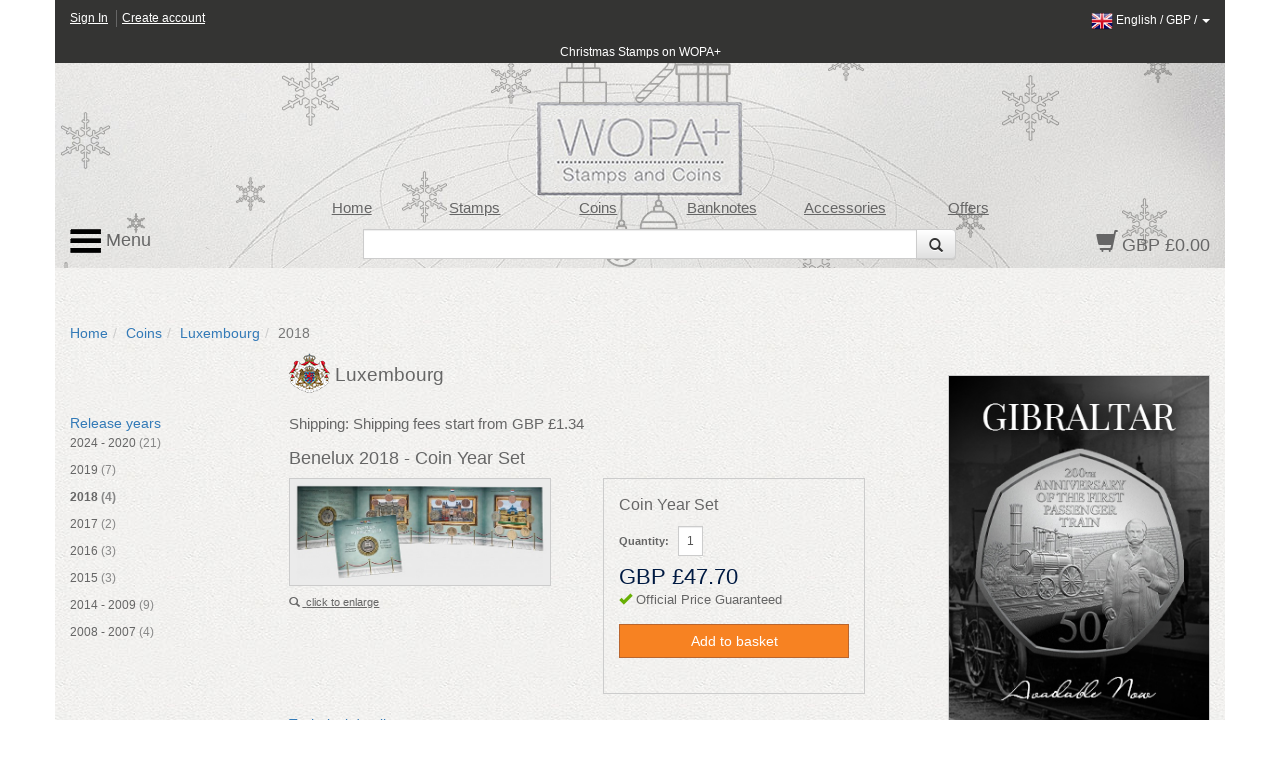

--- FILE ---
content_type: text/html; charset=utf-8
request_url: https://www.wopa-plus.com/en/coins/product/&pid=48365
body_size: 7208
content:
<!DOCTYPE html>

<html lang="en">
<head>
<title>Benelux 2018 | Luxembourg Coins | Worldwide Stamps, Coins Banknotes and Accessories for Collectors | WOPA+</title>
<meta http-equiv="X-UA-Compatible" content="IE=edge,chrome=1">
<meta name="viewport" content="width=device-width, maximum-scale=1.0">
<meta http-equiv="Content-Type" content="text/html;charset=UTF-8" >
<link rel="icon" type="image/png" sizes="32x32" href="/favicon-32x32.png">
<link rel="icon" type="image/png" sizes="96x96" href="/favicon-96x96.png">
<link rel="icon" type="image/png" sizes="16x16" href="/favicon-16x16.png">
<link rel="stylesheet" href="/app/0.8.9.prod/css/bootstrap.css?20251298_0">
<link rel="stylesheet" href="/app/0.8.9.prod/css/font-awesome.css?20251298_0">
<link rel="stylesheet" href="/app/0.8.9.prod/css/bootstrap-theme.css?20251298_0">
<link rel="stylesheet" href="/app/0.8.9.prod/css/yamm.css?20251298_0">
<link rel="stylesheet" href="/app/0.8.9.prod/css/styleWopa.css?20251298_0">
<link rel="stylesheet" href="/app/0.8.9.prod/css/widget.css?20251298_0">
<link rel="stylesheet" href="/app/0.8.9.prod/modules/sellerSidebarCrestWidgetModule/css/sellerSidebarCrestWidget.css?20251298_0">
<link rel="stylesheet" href="/app/0.8.9.prod/modules/coinDetails2WidgetModule/css/coinDetails2Widget.css?20251298_0">
<link rel="stylesheet" href="/app/0.8.9.prod/modules/verticalCoinReleaseYear2WidgetModule/css/verticalCoinReleaseYear2Widget.css?20251298_0">
<link rel="stylesheet" href="/app/0.8.9.prod/modules/sellerSidebarLinksWidgetModule/css/sellerSidebarLinksWidget.css?20251298_0">
<link rel="stylesheet" href="/app/0.8.9.prod/modules/hsban1WidgetModule/css/hsban1Widget.css?20251298_0">
<link rel="stylesheet" href="/app/0.8.9.prod/modules/vertSingleSellerCoinSetsWidgetModule/css/vertSingleSellerCoinSetsWidget.css?20251298_0">
<style></style>
<script src="/app/0.8.9.prod/scripts/jquery-1.10.2.min.js?20251298_0"></script>
<script src="/app/0.8.9.prod/scripts/jquery-ui.min.js?20251298_0"></script>
<script src="/app/0.8.9.prod/scripts/bootstrap.min.js?20251298_0"></script>
<script src="/app/0.8.9.prod/scripts/bootstrap3-typeahead.min.js?20251298_0"></script>
<script src="/app/0.8.9.prod/scripts/wopaplus.js?20251298_0"></script>
<script src="/app/0.8.9.prod/scripts/yepnope.1.5.4-min.js?20251298_0"></script>
<script src="/app/0.8.9.prod/scripts/bt-mvc.js?20251298_0"></script>
<script src="/app/0.8.9.prod/scripts/dictionary-en.js?20251298_0"></script>
<script src="/app/0.8.9.prod/scripts/testmenu.js?20251298_0"></script>
<script src="/app/0.8.9.prod/scripts/analytics.js?20251298_0"></script>
<script>
            $(document).ready(function(){
                var jsConfig={'controller':'coins','action':'product','domain':'www.wopa-plus.com','version':'?20251298_0'};
                frontController=new FrontController(jsConfig);
            });
        languageCode='en';</script>

		<script async src="https://www.googletagmanager.com/gtag/js?id=G-PSBPCC8EN1"></script>
		<script>
		window.dataLayer = window.dataLayer || [];
		function gtag(){dataLayer.push(arguments);}
		gtag('js', new Date());
		gtag('config', 'G-3BKFESM481');
		</script>
		
</head>

<body id="doc" class="dev-desktop">
<div id="fb-root"></div>
<script>(function(d, s, id) {
  var js, fjs = d.getElementsByTagName(s)[0];
  if (d.getElementById(id)) return;
  js = d.createElement(s); js.id = id;
  js.src = "//connect.facebook.net/en_US/sdk.js#xfbml=1&version=v2.5";
  fjs.parentNode.insertBefore(js, fjs);
}(document, 'script', 'facebook-jssdk'));</script>

<script src="https://apis.google.com/js/platform.js" async defer>
  {lang: 'en-GB', parsetags: 'explicit'}
</script>

<!-- Place this tag where you want the widget to render. -->

<script>
window.twttr=(function(d,s,id){var js,fjs=d.getElementsByTagName(s)[0],t=window.twttr||{};if(d.getElementById(id))return;js=d.createElement(s);js.id=id;js.src="https://platform.twitter.com/widgets.js";fjs.parentNode.insertBefore(js,fjs);t._e=[];t.ready=function(f){t._e.push(f);};return t;}(document,"script","twitter-wjs"));
</script>

<div id="optionpage" class="container" style="display:none;">
    <div id="header-optionmenu"  class="row">
        <div id="optionsmenu-2nd">
            <a href="#" id="back-options-button-top">< back</a>
        </div>
    </div>
    
                <div class="slot1 slot">
                    
            <div id="sellerSidebarCrest-widget" class="widget row">
                <div class="inner col-xs-12">
                    
        <div class="widget-item">
            <div class="inner">
                <div class="widget-vl">
                    <div class="sellerCrest">
                    </div>
                </div>
            </div>
        </div>
        
                </div>
            </div>
                </div>
                
                <div class="slot2 slot">
                    
        <div id="verticalCoinReleaseYear2-widget" class="widget row">
            <div class="inner col-xs-12">
                <h2 class="widget-header widget-header-top row "><div class="headerText col-xs-12">Release years</div></h2>
                <div class="widget-items"><ul class="list-group">
        <li class="widget-item" data-releaseyear="2024">
            <div class="inner">
                <div class="widget-vl">
                    <div class="sellerLink itemLink">
                        <a href="https://www.wopa-plus.com/en/coins/releaseyear/&loc=LU&ry=2024" class="noLinkDecoration list-group-item " title="2024"><span class="title">2024 - 2020</span> <span class="countItems">(21)</span></a>
                    </div>
                </div>
            </div>
        </li>
        
        <li class="widget-item" data-releaseyear="2019">
            <div class="inner">
                <div class="widget-vl">
                    <div class="sellerLink itemLink">
                        <a href="https://www.wopa-plus.com/en/coins/releaseyear/&loc=LU&ry=2019" class="noLinkDecoration list-group-item " title="2019"><span class="title">2019</span> <span class="countItems">(7)</span></a>
                    </div>
                </div>
            </div>
        </li>
        
        <li class="widget-item" data-releaseyear="2018">
            <div class="inner">
                <div class="widget-vl">
                    <div class="sellerLink itemLink">
                        <a href="https://www.wopa-plus.com/en/coins/releaseyear/&loc=LU&ry=2018" class="noLinkDecoration list-group-item highlight" title="2018"><span class="title">2018</span> <span class="countItems">(4)</span></a>
                    </div>
                </div>
            </div>
        </li>
        
        <li class="widget-item" data-releaseyear="2017">
            <div class="inner">
                <div class="widget-vl">
                    <div class="sellerLink itemLink">
                        <a href="https://www.wopa-plus.com/en/coins/releaseyear/&loc=LU&ry=2017" class="noLinkDecoration list-group-item " title="2017"><span class="title">2017</span> <span class="countItems">(2)</span></a>
                    </div>
                </div>
            </div>
        </li>
        
        <li class="widget-item" data-releaseyear="2016">
            <div class="inner">
                <div class="widget-vl">
                    <div class="sellerLink itemLink">
                        <a href="https://www.wopa-plus.com/en/coins/releaseyear/&loc=LU&ry=2016" class="noLinkDecoration list-group-item " title="2016"><span class="title">2016</span> <span class="countItems">(3)</span></a>
                    </div>
                </div>
            </div>
        </li>
        
        <li class="widget-item" data-releaseyear="2015">
            <div class="inner">
                <div class="widget-vl">
                    <div class="sellerLink itemLink">
                        <a href="https://www.wopa-plus.com/en/coins/releaseyear/&loc=LU&ry=2015" class="noLinkDecoration list-group-item " title="2015"><span class="title">2015</span> <span class="countItems">(3)</span></a>
                    </div>
                </div>
            </div>
        </li>
        
        <li class="widget-item" data-releaseyear="2014">
            <div class="inner">
                <div class="widget-vl">
                    <div class="sellerLink itemLink">
                        <a href="https://www.wopa-plus.com/en/coins/releaseyear/&loc=LU&ry=2014" class="noLinkDecoration list-group-item " title="2014"><span class="title">2014 - 2009</span> <span class="countItems">(9)</span></a>
                    </div>
                </div>
            </div>
        </li>
        
        <li class="widget-item" data-releaseyear="2008">
            <div class="inner">
                <div class="widget-vl">
                    <div class="sellerLink itemLink">
                        <a href="https://www.wopa-plus.com/en/coins/releaseyear/&loc=LU&ry=2008" class="noLinkDecoration list-group-item " title="2008"><span class="title">2008 - 2007</span> <span class="countItems">(4)</span></a>
                    </div>
                </div>
            </div>
        </li>
        </ul></div>
                <div class="widget-footer row "></div>
            </div>
        </div>
                </div>
                
                <div class="slot3 slot">
                    
        <div id="sellerSidebarLinks-widget" class="widget row">
            <div class="inner col-xs-12">
                
                
                
            </div>
        </div>
                </div>
                </div>

<div id="page" class="container">
    
<div id="header-customerbar-widget" class="row">

        <div id="header-customerbar-account-status" class="col-xs-6 col-md-4">
            
            <ul class="nav-account-status">
                <li class="nav-item-account-status field-signin"><a href="https://www.wopa-plus.com/en/account/signin/">Sign In</a>
</li>
                <li class="nav-item-account-status field-signup"><a href="https://www.wopa-plus.com/en/account/create/">Create account</a>
</li>
            </ul>

        </div>
        

<div id="header-customerbar-account-links" class="col-xs-6 col-md-8">

        <div class="customer-preferences">

            <a href="#" id="update-customer-preferences_link" data-current-currency="GBP" data-current-lang="en">
                <img class="langThumbnail" src="https://wopaplus-images.s3.amazonaws.com/flags/flagEn.png" alt="en">
                <span class="language">English</span> /
                <span class="currency">GBP</span> /
                <b class="caret"></b>
        
            </a>

        </div>
        
</div>

        <div id="updateCustomerPrefs" class="international-options col-xs-12" style="display:none;">           

            <form action="/index.php" id="lcdUpdateForm" method="post"><input name="__RequestVerificationToken" type="hidden" value="">
                <input type="hidden" name="controller" value="coins">
                <input type="hidden" name="action" value="product">
        
        <fieldset class="fieldset-international-options col-xs-3 col-sm-2 col-md-1">
            <label class="form-label-international-options" for="langId">Language</label>
            <select id="langId" name="newlang">
        <option value="en" selected="selected">English</option><option value="de">Deutsch</option><option value="es">Español</option><option value="fr">Français</option><option value="it">Italiano</option><option value="cn">中文</option><option value="ru">Pусский</option>
            </select>
        </fieldset>
        
        <fieldset class="fieldset-international-options col-xs-9 col-sm-4 col-md-3">
            <label class="form-label-international-options" for="currencyId">Currency</label>
            <select id="currencyId" name="cur" class="bem-form__form-control--international-options">
        <option value="GBP" selected="selected">GBP British Pound</option><option value="USD">USD United States Dollars</option><option value="EUR">EUR Euros</option><option value="CAD">CAD Canadian Dollar</option><option value="DKK">DKK Danish Krone</option><option value="JPY">JPY Japanese Yen</option><option value="CHF">CHF Swiss Franc</option><option value="HKD">HKD Hong Kong Dollar</option><option value="AUD">AUD Australian Dollar</option><option value="ISK">ISK Icelandic Krona</option><option value="NOK">NOK Norwegian Krone</option><option value="NZD">NZD New Zealand Dollar</option><option value="CNY">CNY Chinese Yuan Renminbi</option><option value="RON">RON Romanian New Leu</option><option value="HUF">HUF Hungarian Forint</option><option value="BAM">BAM Convertible Marka</option><option value="CZK">CZK Czech Koruna</option><option value="CRC">CRC Costa Rican Colon</option>
            </select>
        </fieldset>
        <input type="hidden" name="pid" value="48365">
                <button type="submit" class="btn update col-xs-2 col-md-1 pull-right2">Update</button>
            </form>
        
        </div>
    
</div>

<div id="header-promotionbar" class="row">
<span><a href="https://www.wopa-plus.com/en/stamps/thematic/&tid=204" style="color:#ffffff">Christmas Stamps on WOPA+</a></span>
</div>
    <header id="header" class="header row lang-en">
    
            <div class="inner">
                <div class="row">
                    <div id="quick-nav" class="hidden-xs col-sm-offset-1 col-sm-9 col-md-offset-1 col-md-9 col-lg-offset-2 col-lg-8">
                    
        <ul class="quick-nav-menu row">
        <li class="col-sm-2 col-md-2 col-lg-2"><a href="https://www.wopa-plus.com/en/index/index/">Home</a>
</li>
        <!-- <li class="col-sm-2 col-md-2 col-lg-2"><a href="https://www.wopa-plus.com/en/stamps/members/">Countries</a>
</li>-->
        <li class="col-sm-2 col-md-2 col-lg-2"><a href="https://www.wopa-plus.com/en/stamps/index/">Stamps</a>
</li>
        <li class="col-sm-2 col-md-2 col-lg-2"><a href="https://www.wopa-plus.com/en/coins/index/">Coins</a>
</li>
        <li class="col-sm-2 col-md-2 col-lg-2"><a href="https://www.wopa-plus.com/en/banknotes/index/">Banknotes</a>
</li>
        <li class="col-sm-2 col-md-2 col-lg-2"><a href="https://www.wopa-plus.com/en/accessories/index/">Accessories</a>
</li>
        <li class="col-sm-2 col-md-2 col-lg-2"><a href="https://www.wopa-plus.com/en/main/promoted/">Offers</a>
</li>
        </ul>
                    </div>
                </div>
                    
                <div class="row">
                    <div id="secondary-nav" class="col-xs-12 col-sm-3 col-md-3 col-lg-2 pull-right">
                    
        <div id="basket-widget" class="widget">
            <div class="inner">
                <a href="https://www.wopa-plus.com/en/basket/view/" class="heading">
                    <span class="glyphicon glyphicon-shopping-cart"></span>
                    <span class="basket-amount">GBP £0.00</span>
                </a>
            </div>
        </div>
        
                    </div>                     

                    <div id="search-container" class="hidden-xs col-sm-offset-3 col-sm-6 col-md-offset-3 col-md-6 col-lg-offset-3 col-lg-7">
                    
        <div id="search-widget">

            <form action="https://www.wopa-plus.com/index.php" method="get" name="searchform" id="searchform" class="prevent navbar-form navbar-left select-search" role="search">
            <input type="hidden" name="controller" value="search">
            <input type="hidden" name="action" value="all">
            <input type="hidden" name="lang" value="en">
            
            <div class = "input-group">
               <input type = "text" class="form-control" name="q" value="">
               
               <span class="input-group-btn">
                  <button id="btn-submit-searchform" class="btn btn-default" type="submit">
                     <span class="glyphicon glyphicon-search"></span>
                  </button>
               </span>
               
            </div>
            </form>

        </div>
        
                    </div>                
                </div>

                <div id="primary-nav">
                
        <div class="mainmenu">
            <nav class="navbar navbar-default">
                <ul class="nav navbar-nav">
                    <li class="dropdown mega-dropdown">
                        <a href="#" class="dropdown-toggle" data-toggle="dropdown"><img src="https://wopaplus-images.s3.amazonaws.com/icons/3bars.png"> Menu</a>
                        <ul class="dropdown-menu mega-dropdown-menu row">
<li class="col-sm-6 col-md-3">
                            
        <ul>
            <li class="dropdown-header"><a href="https://www.wopa-plus.com/en/stamps/index/"><i class="mobile-only fa fa-th"></i>Stamps</a>
</li>
            <li><a href="https://www.wopa-plus.com/en/stamps/members/">Countries</a>
</li>
            <li><a href="https://www.wopa-plus.com/en/stamps/new/">New Stamps</a>
</li>
            <li><a href="https://www.wopa-plus.com/en/stamps/bestsellers/">Bestseller Stamps</a>
</li>
            <li><a href="https://www.wopa-plus.com/en/stamps/thematics/">Stamp Thematics</a>
</li>
            <li><a href="https://www.wopa-plus.com/en/main/standingorders/">Standing orders</a>
</li>
            <li class="divider hidden-sm"></li>
        </ul>
        
                            
        <ul>
            <li class="dropdown-header"><a href="https://www.wopa-plus.com/en/accessories/index/"><i class="mobile-only fa fa-book"></i>Accessories</a>
</li>
            <li><a href="https://www.wopa-plus.com/en/accessories/members/">Sellers</a>
</li>
            <li class="divider hidden-lg hidden-md hidden-sm"></li>
        </ul>
        
                            </li>
                            
                            <li class="col-sm-6 col-md-3">
                            
        <ul>
            <li class="dropdown-header"><a href="https://www.wopa-plus.com/en/coins/index/"><i class="mobile-only fa fa-circle-thin"></i>Coins</a>
</li>
            <li><a href="https://www.wopa-plus.com/en/coins/members/">Countries</a>
</li>
            <li><a href="https://www.wopa-plus.com/en/coins/new/">New Coins</a>
</li>
            <li><a href="https://www.wopa-plus.com/en/coins/thematics/">Coin Thematics</a>
</li>
            <li class="divider hidden-sm"></li>
        
        </ul>
        
                            
        <ul>
            <li class="dropdown-header"><a href="https://www.wopa-plus.com/en/banknotes/index/"><i class="mobile-only fa fa-money"></i>Banknotes</a>
</li>
            <li><a href="https://www.wopa-plus.com/en/banknotes/members/">Countries</a>
</li>
            <li><a href="https://www.wopa-plus.com/en/banknotes/new/">New Banknotes</a>
</li>
            <li class="divider hidden-lg hidden-md hidden-sm"></li>
        
        </ul>
        
                            </li>
                            
                            <li class="col-sm-12 col-md-3">
                            
        <ul>
        <li class="dropdown-header"><a href="https://www.wopa-plus.com/en/account/home/"><i class="mobile-only fa fa-user"></i>Account</a>
</li>
        
                <li><a href="https://www.wopa-plus.com/en/account/signin/">Sign In</a>
</li>
                <li><a href="https://www.wopa-plus.com/en/account/create/">Create account</a>
</li>
                
            <li class="divider hidden-md hidden-sm"></li>
        </ul>
        
                            
        <ul>
            <li><a href="https://www.wopa-plus.com/en/index/index/">Home</a>
</li>
            <li><a href="https://www.wopa-plus.com/en/main/promoted/">Special Offers</a>
</li>
            <li><a href="https://www.wopa-plus.com/en/main/shipping/">Shipping</a>
</li>
            <li><a href="https://www.wopa-plus.com/en/main/contact/">Contact us</a>
</li>
        </ul>
        
                            </li>

                            <li class="hidden-xs col-sm-5 col-md-3">
                            
        <ul>
        <li class="hidden-lg hidden-md divider"></li>

        <li class="dropdown-header heading">Newsletter</li>
        <form id="enewssignupform" class="prevent" action="https://www.wopa-plus.com/index.php" method="get" name="enewssignupform">
            <input type="hidden" name="controller" value="account">
            <input type="hidden" name="action" value="checkEnewsSubscription">
            <input type="hidden" name="lang" value="en">
            
            <div class="form-group">
            <label class="sr-only" for="email">Email address</label>
            <input type="input" class="form-control" id="emailInput" name="emailInput" placeholder="Enter Email" _required="" data-toggle="tooltip" data-placement="left" title="">
            </div>
            <button id="btn-submit-enewssignupform" type="submit" class="btn btn-flat btn-block btn-highlight uppercase">Subscribe</button>
        </form>

        </ul>
        
                            </li>
                            
                        </ul>
                    </li>
                </ul>
    
            </nav>
        </div>

        
                </div>
                    
                
            </div>
            </header>

    <div id="main" class="main row">

        <div class="col-xs-12">
        
        <ol id="breadcrumb" class="breadcrumb">
        <li><a href="https://www.wopa-plus.com/en/index/index/">Home</a>
</li><li><a href="https://www.wopa-plus.com/en/coins/index/">Coins</a>
</li><li><a href="https://www.wopa-plus.com/en/coins/member/&loc=LU">Luxembourg</a>
</li><li class="active">2018</li>
        </ol>
                </div>

        <div id="optionsmenu-main" class="col-xs-12 hidden-sm hidden-md hidden-lg">
            <a href="#" id="options-button-top">options >></a>
        </div>

        <div class="col-xs-12">
            
            <div class="row">
                
                <div id="primary" class="col-xs-12 col-md-9">
                    <div class="row">
                        <div id="primary-sidebar" class="sidebar hidden-xs hidden-sm col-md-3">
                                
                <div class="slot1 slot">
                    
            <div id="sellerSidebarCrest-widget" class="widget row">
                <div class="inner col-xs-12">
                    
        <div class="widget-item">
            <div class="inner">
                <div class="widget-vl">
                    <div class="sellerCrest">
                    </div>
                </div>
            </div>
        </div>
        
                </div>
            </div>
                </div>
                
                <div class="slot2 slot">
                    
        <div id="verticalCoinReleaseYear2-widget" class="widget row">
            <div class="inner col-xs-12">
                <h2 class="widget-header widget-header-top row "><div class="headerText col-xs-12">Release years</div></h2>
                <div class="widget-items"><ul class="list-group">
        <li class="widget-item" data-releaseyear="2024">
            <div class="inner">
                <div class="widget-vl">
                    <div class="sellerLink itemLink">
                        <a href="https://www.wopa-plus.com/en/coins/releaseyear/&loc=LU&ry=2024" class="noLinkDecoration list-group-item " title="2024"><span class="title">2024 - 2020</span> <span class="countItems">(21)</span></a>
                    </div>
                </div>
            </div>
        </li>
        
        <li class="widget-item" data-releaseyear="2019">
            <div class="inner">
                <div class="widget-vl">
                    <div class="sellerLink itemLink">
                        <a href="https://www.wopa-plus.com/en/coins/releaseyear/&loc=LU&ry=2019" class="noLinkDecoration list-group-item " title="2019"><span class="title">2019</span> <span class="countItems">(7)</span></a>
                    </div>
                </div>
            </div>
        </li>
        
        <li class="widget-item" data-releaseyear="2018">
            <div class="inner">
                <div class="widget-vl">
                    <div class="sellerLink itemLink">
                        <a href="https://www.wopa-plus.com/en/coins/releaseyear/&loc=LU&ry=2018" class="noLinkDecoration list-group-item highlight" title="2018"><span class="title">2018</span> <span class="countItems">(4)</span></a>
                    </div>
                </div>
            </div>
        </li>
        
        <li class="widget-item" data-releaseyear="2017">
            <div class="inner">
                <div class="widget-vl">
                    <div class="sellerLink itemLink">
                        <a href="https://www.wopa-plus.com/en/coins/releaseyear/&loc=LU&ry=2017" class="noLinkDecoration list-group-item " title="2017"><span class="title">2017</span> <span class="countItems">(2)</span></a>
                    </div>
                </div>
            </div>
        </li>
        
        <li class="widget-item" data-releaseyear="2016">
            <div class="inner">
                <div class="widget-vl">
                    <div class="sellerLink itemLink">
                        <a href="https://www.wopa-plus.com/en/coins/releaseyear/&loc=LU&ry=2016" class="noLinkDecoration list-group-item " title="2016"><span class="title">2016</span> <span class="countItems">(3)</span></a>
                    </div>
                </div>
            </div>
        </li>
        
        <li class="widget-item" data-releaseyear="2015">
            <div class="inner">
                <div class="widget-vl">
                    <div class="sellerLink itemLink">
                        <a href="https://www.wopa-plus.com/en/coins/releaseyear/&loc=LU&ry=2015" class="noLinkDecoration list-group-item " title="2015"><span class="title">2015</span> <span class="countItems">(3)</span></a>
                    </div>
                </div>
            </div>
        </li>
        
        <li class="widget-item" data-releaseyear="2014">
            <div class="inner">
                <div class="widget-vl">
                    <div class="sellerLink itemLink">
                        <a href="https://www.wopa-plus.com/en/coins/releaseyear/&loc=LU&ry=2014" class="noLinkDecoration list-group-item " title="2014"><span class="title">2014 - 2009</span> <span class="countItems">(9)</span></a>
                    </div>
                </div>
            </div>
        </li>
        
        <li class="widget-item" data-releaseyear="2008">
            <div class="inner">
                <div class="widget-vl">
                    <div class="sellerLink itemLink">
                        <a href="https://www.wopa-plus.com/en/coins/releaseyear/&loc=LU&ry=2008" class="noLinkDecoration list-group-item " title="2008"><span class="title">2008 - 2007</span> <span class="countItems">(4)</span></a>
                    </div>
                </div>
            </div>
        </li>
        </ul></div>
                <div class="widget-footer row "></div>
            </div>
        </div>
                </div>
                
                <div class="slot3 slot">
                    
        <div id="sellerSidebarLinks-widget" class="widget row">
            <div class="inner col-xs-12">
                
                
                
            </div>
        </div>
                </div>
                                        </div>

                        <div id="maincontent" class="col-xs-12 col-md-9"> 
                            <div class="inner">
                                
                <div class="slot1 slot">
                    
        <div id="sellerSidebarCrest-widget" class="widget row">
            <div class="inner col-xs-12">
                
        <div class="widget-item" data-seller="LU">
            <div class="inner">
                <div class="widget-vl">
                    <div class="sellerCrest">
                        <a href="https://www.wopa-plus.com/en/coins/member/&loc=LU" class="noLinkDecoration" title="Luxembourg">
                        <img src="https://wopaplus-images.s3.amazonaws.com/crests/x40/LU.png" class="crestThumbnail" alt="Luxembourg">
                        <span class="title">Luxembourg</span></a>
                    </div>
                </div>
            </div>
        </div>
        
            </div>
        </div>
                </div>
                
                <div class="slot2 slot">
                    
        <div class="contentpage-slot">
            <div class="inner">
        <div class="shipping_info">Shipping: Shipping fees start from GBP £1.34</div>
            </div>
        </div>
        
                </div>
                
                <div class="slot3 slot">
                    
        <div id="coinDetails2-widget" class="widget row">
            
            
        <div id="productDetailsFull" class="widget-item">
            <div class="inner">

                <div class="main">
                    <h1 class="header">
                        <span class="headerTxt">Benelux 2018 - Coin Year Set</span>
                    </h1>
                    
                    <section class="section">
                        <div class="row">
                        
            <div class="imageContainer allowZoom col-xs-12 col-sm-5 col-md-5 col-lg-5">
                <a href="#" id="linkPopup" data-imgpid="48365">
                    <img src="https://wopaplus-images.s3.amazonaws.com/products/560x/LU48365.jpg" alt="Benelux 2018 - Coin Year Set" class="img-responsive" data-imgpid="48365" onerror="thumbnail_280x280_Error(this);">
                    <div class="zoom">
                        <span class="glyphicon glyphicon-search"></span>
                        <span>click to enlarge</span>
                    </div>
                </a>
            </div>
            
        <div class="modal fade" id="imagemodal" tabindex="-1" role="dialog" aria-labelledby="myModalLabel" aria-hidden="true">
          <div class="modal-dialog">
            <div class="modal-content">
              <div class="modal-header">
                <button type="button" class="close" data-dismiss="modal"><span aria-hidden="true">&times;</span><span class="sr-only">Close</span></button>
                <h4 class="modal-title" id="myModalLabel">Benelux 2018 - Coin Year Set for only GBP £47.70</h4>
              </div>
              <div class="modal-body">
                <img src="https://wopaplus-images.s3.amazonaws.com/products/560x/LU48365.jpg" id="imagepreview" class="img-responsive" >
              </div>
              <div class="modal-footer">
                <button type="submit" id="btnBasketAddModal" name="btnBasketAdd" class="btn btn-flat btn-highlight">Add to basket</button><button type="button" class="btn btn-flat btn-transparent" data-dismiss="modal">Close</button>
              </div>
            </div>
          </div>
        </div>
        
                        
        <form id="ctacoins" action="https://www.wopa-plus.com/index.php" method="post" name="ctacoins">
        <input type="hidden" name="controller" value="coins">
        <input type="hidden" name="action" value="product">
        <input type="hidden" name="lang" value="en">
        <input type="hidden" name="pid" value="48365">

        <div class="calltoaction col-xs-12 col-sm-4 col-sm-push-1 col-md-5 col-md-push-1 col-lg-5 col-lg-push-1">
            <div class="inner">
                <header class="header">
                    <span class="prodTypeTxt">Coin Year Set</span>
                    
                <div class="qtyContainer">
                    <label class="qtyTxt">Quantity:</label>
                    <input type="text" class="form-control input-sm qtyValue" name="qty" value="1" maxlength="3">
                </div>
            
                </header>
                <div style="clear:both;"></div>
                <section class="section">
                    <div class="prodPrice" data-price="47.70" data-currency="GBP">
                        <span class="priceValue">GBP £47.70</span>
                    </div>

                    <div class="additionalCosts">
                        <span class="shippingTxt"></span>
                    </div>

                    <div class="promotion">
                        <!-- promotion content -->
                    </div>

                    <div class="officialPrice" style="font-size:90%; padding-bottom:5px;">
                        <span class="glyphicon glyphicon glyphicon-ok" style="color:#67af03"></span>
                        <span>Official Price Guaranteed</span>
                    </div>

                    <div class="inBasket disabled">
                        <span>(item in basket)</span>
                    </div>

                    <div class="actions">
                        
            <button type="submit" id="btnBasketAdd" name="btnBasketAdd" class="btn btn-flat btn-highlight btn-buy">
            <span class="glyphicon glyphicon-ok disabled"></span>
            <span>Add to basket</span>
            </button>
            
                    </div>
                </section>

                <footer class="footer socialMedia">
                
                </footer>
            </div>
        </div>
        </form>
        
                        </div>
                        <div class="row">
                        
                        </div>
                        <div class="row">
                        
        <div class="productFeatures col-xs-12 col-sm-12 col-md-12 col-lg-12">
            <div class="inner">
                <div class="row">
                    
            <div class="productSpecs col-xs-12 col-sm-12 col-md-12">
                <div class="inner">
                    <header class="header">
                        <span class="subheaderTxt">Technical details</span>
                    </header>

                    <ul class="list">
                    <li><label>Issue Date: </label><span>02.08.2018</span></li><li><label>Designer: </label><span>-</span></li><li><label>Mint: </label><span>-</span></li><li><label>Metal: </label><span>-</span></li><li><label>Weight: </label><span>-</span></li><li><label>Colours: </label><span>-</span></li><li><label>Size: </label><span>-</span></li><li><label>Values: </label><span>-</span></li>
                    </ul>
                </div>
            </div>
                            
                    
            <div class="thematics col-xs-12 col-sm-12 col-md-12">
                <div class="inner">
                    <header class="header">
                        <span class="subheaderTxt">Thematics</span>
                    </header>

                    <ul class="list">
                    <li><a href="https://www.wopa-plus.com/en/coins/thematic/&tid=152">Year Set</a>
</li><li><a href="https://www.wopa-plus.com/en/coins/thematic/&tid=81">Landscape & Buildings</a>
</li>
                    </ul>
                </div>
            </div>
                            
                </div>
            </div>
        </div>
        
                        </div>
                        <div class="row">
                        
                        </div>
                    </section>
                    
                </div>
            </div>
        </div>
        
        </div>
        
                </div>
                                            </div>
                        </div>
                    </div>
                </div>
                
                <div id="secondary" class="hidden-xs hidden-sm col-md-3">
                
                <div class="slot1 slot">
                    
            <div class="widget hsban1-widget">
                <h2 class="widget-header widget-header-top row "><div class="headerText col-xs-12 col-sm-8"></div></h2>
                
        <div class="widget-item ">
            <div class="inner">

                <div class="bannerLink">
                <a href="https://www.wopa-plus.com/en/coins/product/&pid=105793&bid=554" class="title noLinkDecoration" title="">
            <div class="imageWrapper">
                <div class="imageContainer">
                <img class="img-responsive" src="https://wopaplus-images.s3.amazonaws.com/banners/280x/GI105793.jpg" alt="">
                </div>
            </div>
        </a>
                </div>

            </div>
        </div>
        
            </div>
                </div>
                
                <div class="slot2 slot">
                    
        <div class="widget vertSingleSellerCoinSets-widget row">
            <div class="inner col-xs-12">
                <h2 class="widget-header widget-header-top row "><div class="headerText col-xs-12">Other coin sets in 2018</div></h2>
                <div class="widget-items"><ul>
        <li class="widget-item vert-product-widget-item product-widget-item row" data-pid="48362" data-seller="LU">
            <div class="inner">
                <div class="widget-vl">
                
                    
        <div class="widget-imageWrapper col-xs-3">
            <a href="https://www.wopa-plus.com/en/coins/product/&pid=48363" class="title noLinkDecoration" ontouchstart="return true;" title="Coin 150 Years Constitution">
                <div class="imageContainer">
                    <img src="https://wopaplus-images.s3.amazonaws.com/products/140x140/LU48363.jpg" alt="Coin 150 Years Constitution" data-imgpid="48363" class="img-responsive " onerror="thumbnail_140x140_Error(this);">
                </div>
            </a>
            <div class="ribbon-bottom disabled"><span class="glyphicon glyphicon-ok"></span></div>
        </div>
        

                    <div class="prodDetails col-xs-9">
                    
        <table class="table">
            <tr>
                <td class="titleText">
                    <a href="https://www.wopa-plus.com/en/coins/product/&pid=48363" class="title noLinkDecoration" title="Coin 150 Years Constitution">
                        Coin 150 Years Constitution
                    </a>
                </td>
            </tr>
        </table>
        
                    </div>
                    

                </div>
            </div>
        </li>
        
        <li class="widget-item vert-product-widget-item product-widget-item row" data-pid="48360" data-seller="LU">
            <div class="inner">
                <div class="widget-vl">
                
                    
        <div class="widget-imageWrapper col-xs-3">
            <a href="https://www.wopa-plus.com/en/coins/product/&pid=48361" class="title noLinkDecoration" ontouchstart="return true;" title="Coin 2017 Guillaume III">
                <div class="imageContainer">
                    <img src="https://wopaplus-images.s3.amazonaws.com/products/140x140/LU48361.jpg" alt="Coin 2017 Guillaume III" data-imgpid="48361" class="img-responsive " onerror="thumbnail_140x140_Error(this);">
                </div>
            </a>
            <div class="ribbon-bottom disabled"><span class="glyphicon glyphicon-ok"></span></div>
        </div>
        

                    <div class="prodDetails col-xs-9">
                    
        <table class="table">
            <tr>
                <td class="titleText">
                    <a href="https://www.wopa-plus.com/en/coins/product/&pid=48361" class="title noLinkDecoration" title="Coin 2017 Guillaume III">
                        Coin 2017 Guillaume III
                    </a>
                </td>
            </tr>
        </table>
        
                    </div>
                    

                </div>
            </div>
        </li>
        
        <li class="widget-item vert-product-widget-item product-widget-item row" data-pid="48281" data-seller="LU">
            <div class="inner">
                <div class="widget-vl">
                
                    
        <div class="widget-imageWrapper col-xs-3">
            <a href="https://www.wopa-plus.com/en/coins/product/&pid=48282" class="title noLinkDecoration" ontouchstart="return true;" title="2018 Euroset Luxembourg">
                <div class="imageContainer">
                    <img src="https://wopaplus-images.s3.amazonaws.com/products/140x140/LU48282.jpg" alt="2018 Euroset Luxembourg" data-imgpid="48282" class="img-responsive " onerror="thumbnail_140x140_Error(this);">
                </div>
            </a>
            <div class="ribbon-bottom disabled"><span class="glyphicon glyphicon-ok"></span></div>
        </div>
        

                    <div class="prodDetails col-xs-9">
                    
        <table class="table">
            <tr>
                <td class="titleText">
                    <a href="https://www.wopa-plus.com/en/coins/product/&pid=48282" class="title noLinkDecoration" title="2018 Euroset Luxembourg">
                        2018 Euroset Luxembourg
                    </a>
                </td>
            </tr>
        </table>
        
                    </div>
                    

                </div>
            </div>
        </li>
        </ul></div>
                <div class="widget-footer row "></div>
            </div>
        </div>
                </div>
                
                <div class="slot3 slot">
                    
        <div id="sellerSidebarLinks-widget" class="widget row">
            <div class="inner col-xs-12">
                
                
                
            </div>
        </div>
                </div>
                                </div>

            </div>
            
</div>

    </div>
    
    <footer id="footer" class="footer row">
        
        <div class="col-xs-12">
            <div class="inner">
            
            <div id="footer-sitemap-container" class="row">
                <div class="sitemap-col sitemap-col-2 col-xs-12 col-sm-6">
                    <div style="clear:both">
                    
        <ul class="col-xs-6 col-sm-6">
            <li class="heading"><a href="https://www.wopa-plus.com/en/stamps/index/">Stamps</a>
</li>
            <li><a href="https://www.wopa-plus.com/en/stamps/new/">New Stamps</a>
</li>
            <li><a href="https://www.wopa-plus.com/en/stamps/bestsellers/">Bestseller Stamps</a>
</li>
            <li><a href="https://www.wopa-plus.com/en/stamps/thematics/">Stamp Thematics</a>
</li>
            <li><a href="https://www.wopa-plus.com/en/stamps/members/">Countries</a>
</li>
            <li><a href="https://www.wopa-plus.com/en/main/standingorders/">Standing orders</a>
</li>
        </ul>    
        
                    
        <ul class="col-xs-6 col-sm-6">
            <li class="heading"><a href="https://www.wopa-plus.com/en/coins/index/">Coins</a>
</li>
            <li><a href="https://www.wopa-plus.com/en/coins/new/">New Coins</a>
</li>
            <li><a href="https://www.wopa-plus.com/en/coins/thematics/">Coin Thematics</a>
</li>
            <li><a href="https://www.wopa-plus.com/en/coins/members/">Countries</a>
</li>
        </ul>    
        
                    </div>
                
                    <div style="clear:both">
                    
        <ul class="col-xs-6 col-sm-6">
            <li class="heading"><a href="https://www.wopa-plus.com/en/accessories/index/">Accessories</a>
</li>
            <li><a href="https://www.wopa-plus.com/en/accessories/members/">Sellers</a>
</li>
        </ul>    
        
                    
        <ul class="col-xs-6 col-sm-6">
            <li class="heading"><a href="https://www.wopa-plus.com/en/banknotes/index/">Banknotes</a>
</li>
            <li><a href="https://www.wopa-plus.com/en/banknotes/new/">New Banknotes</a>
</li>
            <li><a href="https://www.wopa-plus.com/en/banknotes/members/">Countries</a>
</li>
        </ul>    
        
                    </div>
                </div>

                <div class="sitemap-col sitemap-col-1 col-xs-12 col-sm-6">
                    
        <ul class="col-xs-12 col-sm-6">
            <li class="heading col-xs-12">Main</li>
            <li class=" col-xs-6 col-sm-12"><a href="https://www.wopa-plus.com/en/index/index/">Home</a>
</li>
            <li class=" col-xs-6 col-sm-12"><a href="https://www.wopa-plus.com/en/main/promoted/">Special Offers</a>
</li>
            <li class=" col-xs-6 col-sm-12"><a href="https://www.wopa-plus.com/en/main/about/">About us</a>
</li>
            <li class=" col-xs-6 col-sm-12"><a href="https://www.wopa-plus.com/en/main/termsandconditions/">Terms and Conditions</a>
</li>
            <li class=" col-xs-6 col-sm-12"><a href="https://www.wopa-plus.com/en/main/faq/">FAQs</a>
</li>
            <li class=" col-xs-6 col-sm-12"><a href="https://www.wopa-plus.com/en/main/shipping/">Shipping</a>
</li>
            <li class=" col-xs-6 col-sm-12"><a href="https://www.wopa-plus.com/en/main/currency/">Exchange rates</a>
</li>
            <li class=" col-xs-6 col-sm-12"><a href="https://www.wopa-plus.com/en/main/vouchers/">Vouchers</a>
</li>
            <li class=" col-xs-6 col-sm-12"><a href="https://www.wopa-plus.com/en/main/loyaltypoints/">Loyalty points</a>
</li>
            <li class=" col-xs-6 col-sm-12"><a href="https://www.wopa-plus.com/en/main/privacypolicy/">Privacy policy</a>
</li>
            <li class=" col-xs-6 col-sm-12"><a href="https://www.wopa-plus.com/en/main/cookies/">Cookies</a>
</li>
            <li class=" col-xs-6 col-sm-12"><a href="https://www.wopa-plus.com/en/main/shoppingonline/">Shopping Online</a>
</li>
            <li class=" col-xs-6 col-sm-12"><a href="https://www.wopa-plus.com/en/main/contact/">Contact us</a>
</li>
        </ul>    
        
                    
            <ul class="col-xs-12 col-sm-6 contactDetails">
                <li class="logo1">WOPA+</li>
                <li class="logo2">Stamps and Coins</li>
                <li class="address">PO BOX 5662<br>
                9/3 Cooperage Lane,<br>
                Gibraltar</li>
                <li class="phone">Tel: +350 200 63436</li>
                <li>Email: info@wopa-plus.com</li>
                <li class="logo_fb"><a href="https://www.facebook.com/pages/WOPA-Stamps/602104173175059?ref=ts&fref=ts" target="facebook"><img src="https://wopaplus-images.s3.amazonaws.com/icons/logo_sm_ft_fb.png" alt="facebook"></a></li>
                <li class="logo_twit"><a href="https://twitter.com/wopaplus" target="twitter"><img src="https://wopaplus-images.s3.amazonaws.com/icons/logo_sm_ft_twit_2.png" alt="twitter"></a></li>
                <li class="logo_ig"><a href="https://www.instagram.com/wopaplus/" target="instagram"><img src="https://wopaplus-images.s3.amazonaws.com/icons/logo_sm_ft_ig.png" alt="instagram"></a></li>
                <li style="clear:both">Company Registered Number 51211 (Gibraltar)</li>
                
            </ul>    
        
                </div>
            </div>

        </div>
        
            </div>
        </div>
            </footer>
</div>
<script type="text/javascript">gapi.plusone.go();</script></body>

</html>



--- FILE ---
content_type: text/css
request_url: https://www.wopa-plus.com/app/0.8.9.prod/modules/sellerSidebarCrestWidgetModule/css/sellerSidebarCrestWidget.css?20251298_0
body_size: 252
content:
#sellerSidebarCrest-widget {
  margin: 0 0 10px 0 !important;
}
#sellerSidebarCrest-widget .inner {
  padding: 0;
  margin: 0;
}
#sellerSidebarCrest-widget .widget-item .widget-vl .sellerCrest {
  margin: 0;
  padding: 0;
  height: 40px;
}
#sellerSidebarCrest-widget .widget-item .widget-vl .sellerCrest a .title {
  position: absolute;
  display: inline-block;
  height: 40px;
  margin: 0;
  padding: 0;
  margin-top: 8px;
  font-size: 19px;
  color: #666;
}
#sellerSidebarCrest-widget .widget-item .widget-vl .sellerCrest a .crestThumbnail {
  border: 0;
  position: relative;
  display: inline-block;
  margin: 0;
  padding: 0;
  margin-right: 5px;
}


--- FILE ---
content_type: text/css
request_url: https://www.wopa-plus.com/app/0.8.9.prod/modules/coinDetails2WidgetModule/css/coinDetails2Widget.css?20251298_0
body_size: 1196
content:
.clear-margin {
  margin: 0;
}
.clear-padding {
  padding: 0;
}
.overlap-enabled {
  white-space: nowrap;
  overflow: hidden;
  text-overflow: ellipsis;
}
@media only screen and (min-width: 992px), only screen and (min-width: 768px) and (max-width: 991px) {
  .sidebar-link {
    font-size: 12px;
  }
}
@media only screen and (max-width: 767px) {
  .sidebar-link {
    font-size: 15px;
  }
}
#coinDetails2-widget .widget-item .inner {
  margin: 0;
  padding: 0;
}
#coinDetails2-widget .main > .header {
  padding: 0;
  margin-top: 5px;
  margin-bottom: 10px;
}
#coinDetails2-widget .main > .header .headerTxt {
  color: #666666;
  padding-right: 10px;
}
#coinDetails2-widget .main > .header .prodTypeTxt {
  color: #666666;
}
#coinDetails2-widget .main .section .row {
  margin: 0;
  padding: 0;
}
#coinDetails2-widget .main .section .header .subheaderTxt {
  color: #337ab7;
  font-size: 14px;
}
#coinDetails2-widget .main .section .imageContainer {
  padding: 0;
}
#coinDetails2-widget .main .section .imageContainer img {
  border: 1px solid #cccccc;
}
@media only screen and (max-width: 767px) {
  #coinDetails2-widget .main .section .imageContainer {
    margin: 0 0 2px 0;
  }
  #coinDetails2-widget .main .section .imageContainer .zoom {
    display: none;
  }
}
@media only screen and (min-width: 992px), only screen and (min-width: 768px) and (max-width: 991px) {
  #coinDetails2-widget .main .section .imageContainer .zoom {
    margin-top: 5px;
  }
  #coinDetails2-widget .main .section .imageContainer .zoom span {
    font-size: 11px;
    padding-right: 2px;
  }
}
#coinDetails2-widget .main .section .calltoaction {
  margin: 0;
  padding: 0;
}
@media only screen and (min-width: 992px), only screen and (min-width: 768px) and (max-width: 991px) {
  #coinDetails2-widget .main .section .calltoaction .inner {
    padding: 15px;
    border: 1px solid #cccccc;
  }
}
@media only screen and (max-width: 767px) {
  #coinDetails2-widget .main .section .calltoaction {
    margin: 20px 0 20px 0;
  }
}
#coinDetails2-widget .main .section .calltoaction .header {
  display: block;
}
#coinDetails2-widget .main .section .calltoaction .header .qtyContainer {
  display: block;
  clear: both;
}
@media only screen and (min-width: 768px) and (max-width: 991px), only screen and (min-width: 992px) {
  #coinDetails2-widget .main .section .calltoaction .header .qtyContainer {
    width: 100%;
  }
}
@media only screen and (max-width: 767px) {
  #coinDetails2-widget .main .section .calltoaction .header .qtyContainer {
    margin: 0 0 20px 0;
    width: 100%;
  }
}
#coinDetails2-widget .main .section .calltoaction .header .qtyContainer .qtyTxt {
  color: #666666;
}
@media only screen and (min-width: 768px) and (max-width: 991px), only screen and (min-width: 992px) {
  #coinDetails2-widget .main .section .calltoaction .header .qtyContainer .qtyTxt {
    font-size: 11px;
    padding: 5px 5px 0 0;
  }
}
#coinDetails2-widget .main .section .calltoaction .header .qtyContainer .qtyValue {
  padding: 0;
  margin: 0;
  text-align: center;
}
@media only screen and (min-width: 768px) and (max-width: 991px), only screen and (min-width: 992px) {
  #coinDetails2-widget .main .section .calltoaction .header .qtyContainer .qtyValue {
    display: inline-block;
    width: 25px;
  }
}
@media only screen and (max-width: 767px) {
  #coinDetails2-widget .main .section .calltoaction .header .qtyContainer .qtyValue {
    width: 50px;
    display: inline-block;
  }
}
#coinDetails2-widget .main .section .calltoaction .header .prodTypeTxt {
  width: 100%;
  margin: 0 0 10px 0;
  display: block;
  font-size: 16px;
}
@media only screen and (min-width: 768px) and (max-width: 991px), only screen and (min-width: 992px) {
  
}
@media only screen and (max-width: 767px) {
  #coinDetails2-widget .main .section .calltoaction .header .prodTypeTxt {
    font-size: 24px;
  }
}
#coinDetails2-widget .main .section .calltoaction .section {
  clear: both;
  margin: 5px 0 0 0;
}
#coinDetails2-widget .main .section .calltoaction .section .prodPrice {
  color: #001a42;
}
@media only screen and (min-width: 768px) and (max-width: 991px), only screen and (min-width: 992px) {
  #coinDetails2-widget .main .section .calltoaction .section .prodPrice .priceValue {
    font-size: 22px;
  }
}
@media only screen and (max-width: 767px) {
  #coinDetails2-widget .main .section .calltoaction .section .prodPrice .priceValue {
    font-size: 26px;
  }
}
#coinDetails2-widget .main .section .calltoaction .section .inBasket {
  font-size: 13px;
  color: #f44336;
}
#coinDetails2-widget .main .section .calltoaction .section .inBasket.disabled {
  padding: 0;
  display: none;
}
#coinDetails2-widget .main .section .calltoaction .section .actions {
  margin-top: 10px;
}
#coinDetails2-widget .main .section .calltoaction .section .actions .btn {
  font-size: 14px;
  white-space: nowrap;
  overflow: hidden;
  text-overflow: ellipsis;
}
@media only screen and (min-width: 992px), only screen and (min-width: 768px) and (max-width: 991px) {
  #coinDetails2-widget .main .section .calltoaction .section .actions .btn.btn-buy {
    width: 100%;
    margin: 0 0 10px 0;
  }
}
@media only screen and (max-width: 767px) {
  #coinDetails2-widget .main .section .calltoaction .section .actions .btn.btn-buy {
    width: 60%;
    padding: 10px;
  }
}
#coinDetails2-widget .main .section .calltoaction .section .actions .btn.btn-buy .glyphicon.disabled {
  padding: 0;
  display: none;
}
#coinDetails2-widget .main .section .calltoaction .section .actions .btn.btn-addWishlist {
  border: 1px solid #cacaca;
}
@media only screen and (min-width: 992px), only screen and (min-width: 768px) and (max-width: 991px) {
  #coinDetails2-widget .main .section .calltoaction .section .actions .btn.btn-addWishlist {
    width: 100%;
  }
}
@media only screen and (max-width: 767px) {
  #coinDetails2-widget .main .section .calltoaction .section .actions .btn.btn-addWishlist {
    width: 60%;
    padding: 5px;
    margin: 10px 0 0 0;
    border: 1px solid #cacaca;
  }
}
#coinDetails2-widget .main .section .calltoaction .footer {
  margin: 10px 0 0 0;
}
#coinDetails2-widget .main .section .calltoaction .footer .socialmediaLikeBar {
  padding: 0;
  margin: 0;
  list-style-type: none;
}
#coinDetails2-widget .main .section .calltoaction .footer .socialmediaLikeBar li {
  min-height: 20px;
  vertical-align: top;
  display: inline-block;
  margin: 0;
}
#coinDetails2-widget .main .section #productDescriptionFull {
  padding: 10px 0 10px 0;
  margin: 0;
}
#coinDetails2-widget .main .section #productDescriptionFull .headerText {
  font-size: 14px;
  line-height: 18px;
  color: #666666;
  font-weight: 500;
  margin-bottom: 5px;
}
#coinDetails2-widget .main .section #productDescriptionFull .btn {
  padding: 0;
  font-size: 90%;
}
#coinDetails2-widget .main .section .productFeatures {
  padding: 10px 0 10px 0;
  margin: 0;
}
#coinDetails2-widget .main .section .productFeatures .productSpecs,
#coinDetails2-widget .main .section .productFeatures .thematics {
  margin: 0;
  padding: 0;
}
#coinDetails2-widget .main .section .productFeatures .productSpecs .inner,
#coinDetails2-widget .main .section .productFeatures .thematics .inner {
  margin: 10px 0 10px 0;
  padding: 0;
}
#coinDetails2-widget .main .section .productFeatures .productSpecs .list,
#coinDetails2-widget .main .section .productFeatures .thematics .list {
  list-style-type: none;
  margin: 0;
  padding: 0;
}
#coinDetails2-widget .main .section .productFeatures .productSpecs .list label,
#coinDetails2-widget .main .section .productFeatures .thematics .list label {
  font-weight: 400;
  padding-right: 4px;
}
#coinDetails2-widget .main .section #productsInGroupThumbnails {
  margin: 20px 0 0 0;
  padding: 0;
}
#coinDetails2-widget .main .section #productsInGroupThumbnails > .inner {
  margin: 0;
  padding: 0;
}
#coinDetails2-widget .main .section #productsInGroupThumbnails .widget-items .widget-item {
  margin: 0 0 0 0;
  padding: 0;
}
#coinDetails2-widget .main .section #productsInGroupThumbnails .widget-items .widget-item > .inner {
  margin: 0 20px 0 0;
  padding: 0;
}
#coinDetails2-widget .main .section #productsInGroupThumbnails .widget-items .prodDetails .prodVarType {
  text-align: left;
}
#coinDetails2-widget .main .section #productsInGroupThumbnails .widget-items .prodDetails .prodPrice {
  text-align: left;
  font-weight: 500;
}


--- FILE ---
content_type: text/css
request_url: https://www.wopa-plus.com/app/0.8.9.prod/modules/sellerSidebarLinksWidgetModule/css/sellerSidebarLinksWidget.css?20251298_0
body_size: 404
content:
.clear-margin {
  margin: 0;
}
.clear-padding {
  padding: 0;
}
.overlap-enabled {
  white-space: nowrap;
  overflow: hidden;
  text-overflow: ellipsis;
}
@media only screen and (min-width: 992px), only screen and (min-width: 768px) and (max-width: 991px) {
  .sidebar-link {
    font-size: 12px;
  }
}
@media only screen and (max-width: 767px) {
  .sidebar-link {
    font-size: 15px;
  }
}
#sellerSidebarLinks-widget {
  margin: 0 0 10px 0 !important;
}
#sellerSidebarLinks-widget .inner {
  padding: 0;
  margin: 0;
}
@media only screen and (min-width: 992px), only screen and (min-width: 768px) and (max-width: 991px) {
  #sellerSidebarLinks-widget .widget-item {
    margin: 0 0 5px 0;
  }
}
@media only screen and (max-width: 767px) {
  #sellerSidebarLinks-widget .widget-item {
    background-color: #fff;
    padding: 10px;
    margin-bottom: 10px;
    border: 1px solid #ccc;
  }
}
#sellerSidebarLinks-widget .widget-item .widget-vl .sidebarLink {
  margin: 0;
  padding: 0;
}
@media only screen and (min-width: 992px), only screen and (min-width: 768px) and (max-width: 991px) {
  #sellerSidebarLinks-widget .widget-item .widget-vl .sidebarLink {
    font-size: 12px;
  }
}
@media only screen and (max-width: 767px) {
  #sellerSidebarLinks-widget .widget-item .widget-vl .sidebarLink {
    font-size: 15px;
  }
}
#sellerSidebarLinks-widget .widget-item .widget-vl .sidebarLink:hover {
  color: #004b91;
  text-decoration: underline;
}


--- FILE ---
content_type: text/css
request_url: https://www.wopa-plus.com/app/0.8.9.prod/modules/vertSingleSellerCoinSetsWidgetModule/css/vertSingleSellerCoinSetsWidget.css?20251298_0
body_size: 353
content:
.clear-margin {
  margin: 0;
}
.clear-padding {
  padding: 0;
}
.overlap-enabled {
  white-space: nowrap;
  overflow: hidden;
  text-overflow: ellipsis;
}
.sidebar-link {
  font-size: 12px;
}
.vertSingleSellerCoinSets-widget .inner {
  padding: 0;
  margin: 0;
}
.vertSingleSellerCoinSets-widget .widget-items {
  padding: 0;
  margin: 5px 0 0 0;
}
.vertSingleSellerCoinSets-widget .widget-items ul {
  margin: 0;
  padding: 0;
}
.vertSingleSellerCoinSets-widget .widget-items li.widget-item {
  margin: 0 0 15px 0;
  list-style-type: none;
}
.vertSingleSellerCoinSets-widget .widget-items li.widget-item .inner {
  margin: 0 ;
  padding: 0;
}
.vertSingleSellerCoinSets-widget .widget-items li.widget-item .widget-vl {
  display: block;
}
.vertSingleSellerCoinSets-widget .widget-items li.widget-item .widget-vl .prodDetails {
  margin: 0;
  padding: 0 10px 0 10px;
}
.vertSingleSellerCoinSets-widget .widget-items li.widget-item .widget-vl .prodDetails .table {
  margin: 0;
}
.vertSingleSellerCoinSets-widget .widget-items li.widget-item .widget-vl .prodDetails .table td {
  padding: 0 0 0 5px;
  white-space: normal !important;
  overflow: auto !important;
  color: #666;
}
.vertSingleSellerCoinSets-widget .widget-items li.widget-item .widget-vl .prodDetails .table td.sellerLink {
  padding: 3px 0 0 5px !important;
}


--- FILE ---
content_type: application/javascript
request_url: https://www.wopa-plus.com/app/0.8.9.prod/scripts/app/controller/coins/product.js?20251298_0
body_size: 1617
content:
function AppController(){
	this.controller=appConfig.get('controller');
	this.action=appConfig.get('action');
	
	// inherit from controller class
	$.extend(this,new Controller());

	// init page object
	this.initPage(new Page());


	// init call to action
	var calltoaction=new CallToAction();
	calltoaction.initCalltoaction();

	
	// init enews subscription
	var enewsSubscription=new EnewsSubscription();
	enewsSubscription.initEnewsSubscription();

	this.mainAction();
}

AppController.prototype.mainAction = function(){
	$('form[name=ctacoins] input[name=qty]').keydown(function(event) {
		var keyCode=event.keyCode;
		var keyString='';
		
		if ( 
			// Allow: Ctrl+A
			(event.keyCode == 46) || (event.keyCode == 8) || (event.keyCode == 9) || (event.keyCode == 27) || 
	
			// Allow: home, end, left, right
			(event.keyCode == 65 && event.ctrlKey === true) || 
	
			// allow: enter
			(event.keyCode >= 35 && event.keyCode <= 39)||

			(event.keyCode==13)
		){
			keyString=String.fromCharCode(keyCode);
		}else if(				
			(keyCode >= 65 && keyCode <=90 )|| 
			(keyCode==109) || (keyCode==189)
		){
			keyString='';
			return false;
		}else if (keyCode >= 48 && keyCode <= 57) {
			keyString=String.fromCharCode(keyCode);
			//console.log('valid'+keyString+' '+keyCode);
		}else{
			// console.log('invalid'+keyCode);
			keyString='';
			return false;
		}
	});
	
	$('#ctacoins').submit(function(event) {
		event.preventDefault();
	});
	
	$("#linkPopup").on("click", function() {
	   $('#imagepreview').attr('src', $('#imageresource').attr('src')); // here asign the image to the modal when the user click the enlarge link
	   $('#imagemodal').modal('show'); // imagemodal is the id attribute assigned to the bootstrap modal, then i use the show function
	});

	$("#btnBasketAddModal").click(function(){
		$('#imagemodal').modal('hide');

		var controller=$('form[name=ctacoins] input[name=controller]').val();
		var action=$('form[name=ctacoins] input[name=action]').val();
		var lang=$('form[name=ctacoins] input[name=lang]').val();
		var pid=$('form[name=ctacoins] input[name=pid]').val();
		var qty=1;
		$('form[name=ctacoins] input[name=controller]').val('basket');
		$('form[name=ctacoins] input[name=action]').val('additem');

		var formdata=$('form[name=ctacoins]').serialize();
		var url=appConfig.get('protocol')+'://'+appConfig.get('domain')+'/'+appConfig.get('script')+'?'+formdata;

		console.log(url);
		
		$.ajax({
           url: url,
           success: function(jsondata)
           {
           		// console.log(jsondata);
           		var productId=jsondata.data.basket.added;
           		var totalBasket=jsondata.data.basket.total;
           		
           		$('#basket-widget .basket-amount').text(totalBasket);
           		console.log('updated basket with '+productId+' to total of '+totalBasket);

           		calltoaction.add2BasketAnimation(productId); /* global calltoaction */
           		$("#btnBasketAdd .glyphicon").removeClass('disabled');
           		$("#btnBasketAdd .glyphicon").addClass('enabled');
           		
           		$('.widget-item[data-pid="'+productId+'"] .ribbon-bottom').removeClass('disabled');
           		$('.widget-item[data-pid="'+productId+'"] .ribbon-bottom').addClass('enabled');
           		
           		$('.calltoaction .section .inBasket').removeClass('disabled');
           		$('.calltoaction .section .inBasket').removeClass('enabled');
           },
           error: function(data)
           {
           		//alert('error'+data);
           },
           datatype:"json"
         });
	});
	
	$("#btnBasketAdd").click(function(){
		var controller=$('form[name=ctacoins] input[name=controller]').val();
		var action=$('form[name=ctacoins] input[name=action]').val();
		var lang=$('form[name=ctacoins] input[name=lang]').val();
		var pid=$('form[name=ctacoins] input[name=pid]').val();
		var qty=$('form[name=ctacoins] input[name=qty]').val();
		$('form[name=ctacoins] input[name=controller]').val('basket');
		$('form[name=ctacoins] input[name=action]').val('additem');

		if (qty<=0){
			$('form[name=ctacoins] input[name=qty]').val(1);
			return;
		}

		var formdata=$('form[name=ctacoins]').serialize();
		var url=appConfig.get('protocol')+'://'+appConfig.get('domain')+'/'+appConfig.get('script')+'?'+formdata;

		// console.log($('form[name=ctacoins]').serialize());
		
		$.ajax({
           url: url,
           success: function(jsondata)
           {
           		// console.log(jsondata);
           		var productId=jsondata.data.basket.added;
           		var totalBasket=jsondata.data.basket.total;
           		
           		$('#basket-widget .basket-amount').text(totalBasket);
           		console.log('updated basket with '+productId+' to total of '+totalBasket);

           		calltoaction.add2BasketAnimation(productId); /* global calltoaction */
           		$("#btnBasketAdd .glyphicon").removeClass('disabled');
           		$("#btnBasketAdd .glyphicon").addClass('enabled');
           		
           		$('.widget-item[data-pid="'+productId+'"] .ribbon-bottom').removeClass('disabled');
           		$('.widget-item[data-pid="'+productId+'"] .ribbon-bottom').addClass('enabled');
           		
           		$('.calltoaction .section .inBasket').removeClass('disabled');
           		$('.calltoaction .section .inBasket').removeClass('enabled');
           },
           error: function(data)
           {
           		//alert('error'+data);
           },
           datatype:"json"
         });
	});


	$("#btnBasketAddLimited").click(function(){
		var controller=$('form[name=ctacoins] input[name=controller]').val();
		var action=$('form[name=ctacoins] input[name=action]').val();
		var lang=$('form[name=ctacoins] input[name=lang]').val();
		var pid=$('form[name=ctacoins] input[name=pid]').val();
		var qty=$('form[name=ctacoins] input[name=qty]').val();
		$('form[name=ctacoins] input[name=controller]').val('basket');
		$('form[name=ctacoins] input[name=action]').val('additem');

		if (qty<=0){
			$('form[name=ctacoins] input[name=qty]').val(1);
			return;
		}

		var formdata=$('form[name=ctacoins]').serialize();
		var url=appConfig.get('protocol')+'://'+appConfig.get('domain')+'/'+appConfig.get('script')+'?'+formdata;

		// console.log($('form[name=ctacoins]').serialize());
		
		$.ajax({
           url: url,
           success: function(jsondata)
           {
           		// console.log(jsondata);
           		var productId=jsondata.data.basket.added;
           		var totalBasket=jsondata.data.basket.total;
           		
           		$('#basket-widget .basket-amount').text(totalBasket);
           		console.log('updated basket with '+productId+' to total of '+totalBasket);

           		calltoaction.add2BasketAnimation(productId); /* global calltoaction */
           		$("#btnBasketAddLimited .glyphicon").removeClass('disabled');
           		$("#btnBasketAddLimited .glyphicon").addClass('enabled');

				$("#btnBasketAddLimited").remove();
				
           		$('.widget-item[data-pid="'+productId+'"] .ribbon-bottom').removeClass('disabled');
           		$('.widget-item[data-pid="'+productId+'"] .ribbon-bottom').addClass('enabled');
           		
           		$('.calltoaction .section .inBasket').removeClass('disabled');
           		$('.calltoaction .section .inBasket').removeClass('enabled');
           },
           error: function(data)
           {
           		//alert('error'+data);
           },
           datatype:"json"
         });
	});


	$("#btnBasketAddDirectly").click(function(){
		var controller=$('form[name=ctacoins] input[name=controller]').val();
		var action=$('form[name=ctacoins] input[name=action]').val();
		var lang=$('form[name=ctacoins] input[name=lang]').val();
		var pid=$('form[name=ctacoins] input[name=pid]').val();
		var qty=1; // overwrite!! only allow one product
		$('form[name=ctacoins] input[name=qty]').val(qty);
		$('form[name=ctacoins] input[name=controller]').val('basket');
		$('form[name=ctacoins] input[name=action]').val('additem');

		var formdata=$('form[name=ctacoins]').serialize();
		var url=appConfig.get('protocol')+'://'+appConfig.get('domain')+'/'+appConfig.get('script')+'?'+formdata;

		// console.log($('form[name=ctacoins]').serialize());
		
		$.ajax({
           url: url,
           success: function(jsondata)
           {
           		// console.log(jsondata);
           		var productId=jsondata.data.basket.added;
           		var totalBasket=jsondata.data.basket.total;
           		
           		$('#basket-widget .basket-amount').text(totalBasket);
           		console.log('updated basket with '+productId+' to total of '+totalBasket);

           		calltoaction.add2BasketAnimation(productId); /* global calltoaction */
           		$("#btnBasketAdd .glyphicon").removeClass('disabled');
           		$("#btnBasketAdd .glyphicon").addClass('enabled');
           		
           		$('.widget-item[data-pid="'+productId+'"] .ribbon-bottom').removeClass('disabled');
           		$('.widget-item[data-pid="'+productId+'"] .ribbon-bottom').addClass('enabled');
           		
           		$('.calltoaction .section .inBasket').removeClass('disabled');
           		$('.calltoaction .section .inBasket').removeClass('enabled');

				$('form[name=ctacoins] input[name=controller]').val('basket');
				$('form[name=ctacoins] input[name=action]').val('view');
   
				var formdata=$('form[name=ctacoins]').serialize();
				var url=appConfig.get('protocol')+'://'+appConfig.get('domain')+'/'+appConfig.get('script')+'?'+formdata;
				window.location.href = url;
           },
           error: function(data)
           {
           		//alert('error'+data);
           },
           datatype:"json"
         });
	});

	$("#btnWishlistAdd").click(function(){
		var controller=$('form[name=ctacoins] input[name=controller]').val();
		var action=$('form[name=ctacoins] input[name=action]').val();
		var lang=$('form[name=ctacoins] input[name=lang]').val();
		var pid=$('form[name=ctacoins] input[name=pid]').val();
		$('form[name=ctacoins] input[name=controller]').val('wishlist');
		$('form[name=ctacoins] input[name=action]').val('additem');

		var formdata=$('form[name=ctacoins]').serialize();
		var url=appConfig.get('protocol')+'://'+appConfig.get('domain')+'/'+appConfig.get('script')+'?'+formdata; /* global appConfig */

		$.ajax({
           url: url,
           success: function(jsondata)
           {
           		var productId=jsondata.data.wishlist.added;
           		console.log('updated wishlist with '+productId);

           		calltoaction.add2WishlistAnimation(productId);
           },
           error: function(data)
           {
           		//alert('error'+data);
           },
           datatype:"json"
         });
	});

	
    $('#options-button-top').on('click',function(){
        $('#page').hide('slide', {direction: 'right'}, 200,function(){
        	$('#optionpage').show('slide', {direction: 'left'}, 200);
        });

    	return false;
    })

	$('#back-options-button-top').on('click',function(){
        $('#optionpage').hide('slide', {direction: 'left'}, 200,function(){
	        $('#page').show('slide', {direction: 'right'}, 200);
        });

    	return false;
	})    
}


--- FILE ---
content_type: application/javascript
request_url: https://www.wopa-plus.com/app/0.8.9.prod/scripts/testmenu.js?20251298_0
body_size: 272
content:
jQuery(document).on('click', '.mega-dropdown', function(e) {
  e.stopPropagation()
})
jQuery(document).on("click", '#update-customer-preferences_link',function() {
    var display=$('#updateCustomerPrefs').css( "display" );
    if (display == 'none'){
        $('#updateCustomerPrefs').slideDown();
    }else{
        $('#updateCustomerPrefs').slideUp();
    }
});

$(function () {
    $('[data-toggle="tooltip"]').tooltip()

    var search=new Search();
    search.initSearch();
    
})